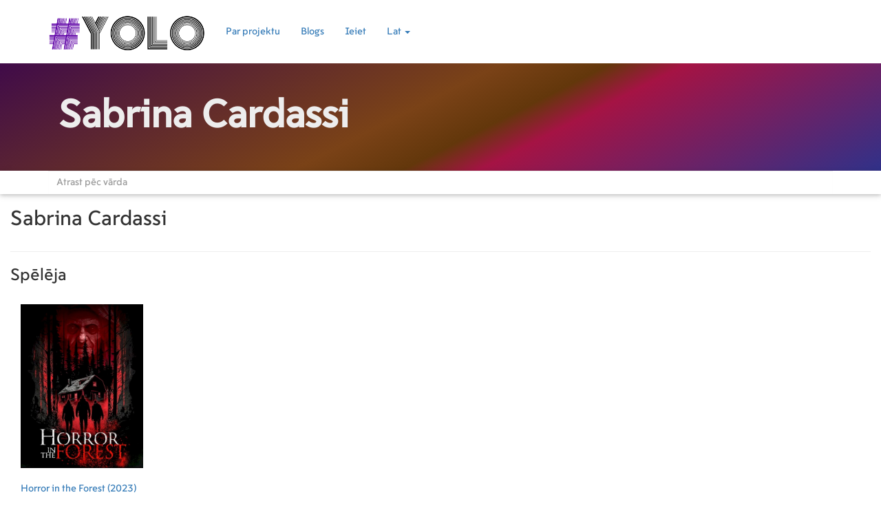

--- FILE ---
content_type: text/html; charset=UTF-8
request_url: https://yolo.lv/lv/person/345506
body_size: 3375
content:
<!DOCTYPE html>
<html lang="lv">
<head>
    <meta charset="utf-8">

                        <meta http-equiv="content-language" content="lv" />
                            <title>Yolo filmas</title>
            
    <meta property="fb:app_id" content="572618339768766">

    <meta http-equiv="X-UA-Compatible" content="IE=edge">
    <meta name="viewport" content="width=device-width, initial-scale=1">

    <link rel="icon" href="/img/film_128_black.png" />

    <style>
        @font-face {
            font-family: 'VanishingBoy';
            src: url('/blog-title.otf');
        }
        @font-face {
            font-family: 'MoscowSans';
            src: url('/moscow-snas.ttf');
        }
        @font-face {
            font-family: 'NotoSans';
            src: url('/blog.ttf');
        }


    </style>

    <!-- Google Fonts -->
        <link href="https://fonts.googleapis.com/css?family=Roboto" rel="stylesheet">
    <link rel="stylesheet" href="https://maxcdn.bootstrapcdn.com/bootstrap/3.3.7/css/bootstrap.min.css" integrity="sha384-BVYiiSIFeK1dGmJRAkycuHAHRg32OmUcww7on3RYdg4Va+PmSTsz/K68vbdEjh4u" crossorigin="anonymous">
    <link rel="stylesheet" href="//cdnjs.cloudflare.com/ajax/libs/bootstrap-table/1.11.1/bootstrap-table.min.css">
    <link href="/css/lightbox.min.css" rel="stylesheet">

    <link rel="stylesheet" href="/css/style_material_5.css?v14">


        <!-- Global site tag (gtag.js) - Google Analytics -->
    <script async src="https://www.googletagmanager.com/gtag/js?id=UA-115507970-1"></script>
    <script>
        window.dataLayer = window.dataLayer || [];
        function gtag(){dataLayer.push(arguments);}
        gtag('js', new Date());

        gtag('config', 'UA-115507970-1');
    </script>
    

</head>

<body>

<nav class="navbar white">
    <div class="container nav-container">
        <div class="navbar-header">
            <button type="button" class="navbar-toggle collapsed navbar-button nav-btn-cst" data-toggle="collapse" data-target="#navbar" aria-expanded="false" aria-controls="navbar">
                <span class="sr-only">Toggle navigation</span>
                <span class="glyphicon glyphicon-align-justify" aria-hidden="true"></span>
            </button>
            <a class="navbar-brand" href="/lv/movies">
                                                                                                                    <img class="nav-logo" alt="Yolo logo" src="/img/material/logo_transparent_small.png" />
                            </a>
        </div>
        <div id="navbar" class="navbar-collapse collapse">
            <ul class="nav navbar-nav">
                                <li><a href="/about">Par projektu</a></li>
                                <li><a href="/lv/blog/">Blogs</a></li>
                
                                    <li><a href="/login">Ieiet</a></li>
                                
                <li class="dropdown">
                    <a href="#" class="dropdown-toggle" data-toggle="dropdown" role="button" aria-haspopup="true" aria-expanded="false">Lat <span class="caret"></span></a>
                    <ul class="dropdown-menu">
                                                    <li><a href="/lv/person/345506">Lat</a></li>
                            <li><a href="/ru/person/345506">Rus</a></li>
                            <li><a href="/en/person/345506">Eng</a></li>
                                            </ul>
                </li>
            </ul>
        </div><!--/.nav-collapse -->
    </div>
</nav>




<div class="container-fluid">
    <div class="row">
        <div class="col-md-12">
            
    <div class="row blog-top-row">
        <div class="container">
            <div class="col-xs-12">
                <h1>Sabrina Cardassi</h1>
            </div>
        </div>
    </div>

    <div class="row">
        <div class="col-xs-12 search-row">
            <div class="container">
                <input id="searchPerson" type="text" class="form-control" placeholder="Atrast pēc vārda">
            </div>
        </div>
        <div class="col-xs-12 search-result-row" style="display:none;">
            <div id="result"></div>
        </div>
    </div>

    <div class="row">
                <div class="col-md-8">
            <h2>Sabrina Cardassi</h2>
            <p>
                                                            </p>
            <p></p>
                                                        </div>
    </div>
    <hr>
        <h3>Spēlēja        </h3>
    <div class="row">
        <div class="col-md-12">
                            <div class="col-sm-4 col-md-3 col-lg-2" style="height: 350px;">
        <a href="/lv/movie/46526">
                                            <div style="background-image: url(/storage/2023_08_27/1693086425_1139/w500.jpg);background-size: 100%; height: 278px; background-position-y: center; background-repeat: no-repeat;"></div>
        <span class="title_m" title="Horror in the Forest">Horror in the Forest</span>  (2023)    </a>
    <br>
            <span>
            IMDB:
            7.9 (83 balsu)
        </span>
    </div>                    </div>
    </div>
        
    <div class="row">
        <div class="col-xs-12" style="height: 50px;"></div>
    </div>
        </div>
    </div>
</div>


<footer>
    <div class="container-fluid">
        <div class="row footer-contacts-row" style="background-image: url(/img/material/contacts_optimized.jpg);background-size: 100%; background-position-x: center;background-position-y: center; background-repeat: no-repeat;">
                                                    <div class="col-xs-6 text-center"><h3>Powered by</h3></div>
            <div class="col-xs-6 text-center"><a href="//kovalovs.lv" rel="noreferrer" target="_blank"><img alt="SL production logo" height="90" src="/img/material/sl_logo_white_small.png"></a></div>
        </div>
    </div>
</footer>



<script src="/bundles/fosjsrouting/js/router.min.js"></script>
<script src="/js/routing?callback=fos.Router.setData"></script>

<script src="https://ajax.googleapis.com/ajax/libs/jquery/1.12.4/jquery.min.js"></script>

<script src="https://maxcdn.bootstrapcdn.com/bootstrap/3.3.7/js/bootstrap.min.js" integrity="sha384-Tc5IQib027qvyjSMfHjOMaLkfuWVxZxUPnCJA7l2mCWNIpG9mGCD8wGNIcPD7Txa" crossorigin="anonymous"></script>




<script src="/js/lightbox.min.js"></script>
<!-- Template Specisifc Custom Javascript File -->
<script src="/js/custom.js"></script>

<script>
    $(function () {
        $('a[rel=popover]').popover({
            html: true,
            trigger: 'hover',
            placement: 'bottom',
            content: function(){
                if ($(this).data('img') != '') {
                    return '<img alt="Yolo" src="'+$(this).data('img') + '" />' + $(this).data('cont');
                }
                return $(this).data('cont');
            }
        });
    })
</script>
<script>
    lightbox.option({
        'wrapAround': true
    })
</script>

<script>
    var resF = function () {
        var w = $('.movie-poster-col').first().outerWidth();
        if (w > 0) {
            var h = w * 1.4;
            $('.movie-poster-col').height(h);
        }
    };

    resF();

    $(function () {
        resF();
    });

    $(window).resize(function(){
        resF();
    });

</script>
<div id="fb-root"></div>
<script>(function(d, s, id) {
        var js, fjs = d.getElementsByTagName(s)[0];
        if (d.getElementById(id)) return;
        js = d.createElement(s); js.id = id;
        js.src = 'https://connect.facebook.net/ru_RU/sdk.js#xfbml=1&version=v3.2&appId=572618339768766&autoLogAppEvents=1';
        fjs.parentNode.insertBefore(js, fjs);
    }(document, 'script', 'facebook-jssdk'));</script>
    

    <script>
        var $personInput = document.getElementById('searchPerson');
        var $result = document.getElementById('result');
        var body = document.getElementsByTagName('body');

        $personInput.addEventListener('keyup', function(){

            if ($personInput.value == '') {
                $('.search-result-row').hide();
            }
            //clearing blank spaces from input
            // var cleanInput = $personInput.value.replace(/\s/g, "");
            var cleanInput = $personInput.value;

            //clearing result div if the input box in empty
            if(cleanInput.length === 0) {
                $result.innerHTML = "";
            }

            if(cleanInput.length > 0) {


                // var queryUrl = baseUrl
                //     + cleanInput.toLowerCase()
                //     + ".json";

                var queryUrl = Routing.generate('search_person', {'query': cleanInput.toLowerCase(), 'language': "lv"});
                $.ajax({

                    url: queryUrl,
                    dataType: 'json',
                    cache: true,
                    jsonp: false,

                }).done(function (result) {

                    //clearing result div if there is a valid response
                    if(result.length > 0) {
                        $result.innerHTML = "";
                    }

                    for(var i = 0; i < result.length; i++) {
                        var resultRow = document.createElement('a');
                        resultRow.setAttribute('class', 'resultRow');
                        var destinationUrl;

                        destinationUrl = Routing.generate('person_route', {'person': result[i].i, 'language': "lv"}) ;

                        resultRow.setAttribute('data-id', result[i].i);
                        resultRow.setAttribute('class', 'btn');
                        resultRow.setAttribute('href', destinationUrl);

                        //creating and setting description
                        var description = document.createElement('div');
                        description.setAttribute('class', 'description');
                        var name = document.createElement('h4');
                        var snippet = document.createElement('h5');

                        var nam = result[i].no;
                        if (result[i].n != null) {
                            nam = result[i].n;
                        }
                        name.innerHTML = nam;

                        $(description).append(name);
                        $(description).append(snippet);

                        // $(resultRow).append(poster);
                        $(resultRow).append(description);
                        $("#result").append(resultRow);

                        $('.search-result-row').show();
                    }

                });
            }
        });
    </script>
</body>
</html>
